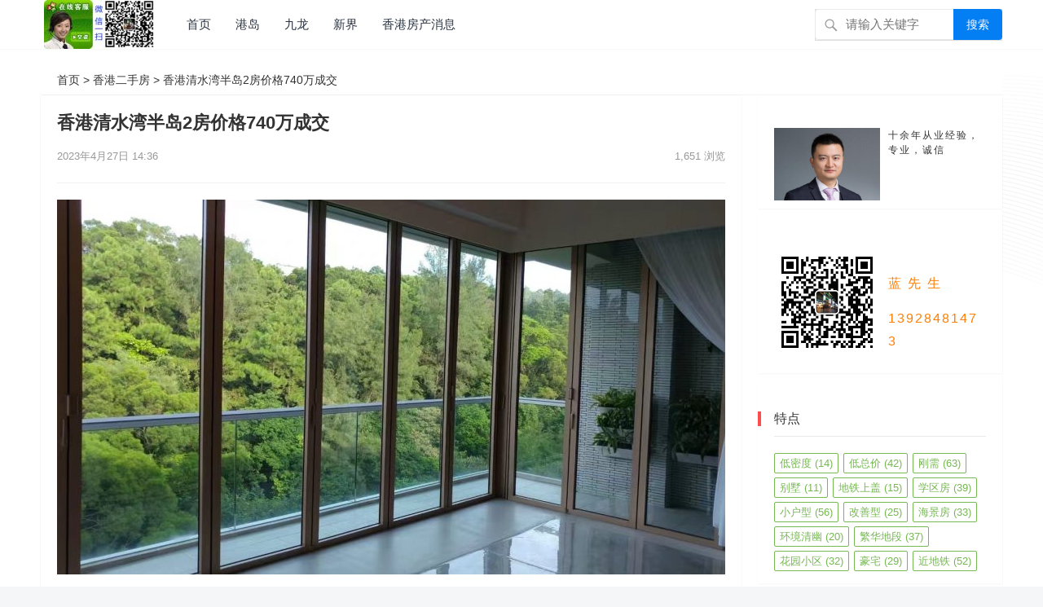

--- FILE ---
content_type: text/html; charset=UTF-8
request_url: https://www.xgfczl.com/13714.html
body_size: 14630
content:
<!DOCTYPE html>
<html dir="ltr" lang="zh-Hans">
<head>
<meta charset="utf8mb4">
<meta name="viewport" content="width=device-width, initial-scale=1">
<meta http-equiv="X-UA-Compatible" content="IE=edge">
<meta name="HandheldFriendly" content="true">
<meta http-equiv="Content-Security-Policy" content="upgrade-insecure-requests">
<meta name="sogou_site_verification" content="G8kGuKisiv" />
<link rel="profile" href="https://gmpg.org/xfn/11">
 <!--引入css失量-->
 <link href="https://apps.bdimg.com/libs/fontawesome/4.4.0/css/font-awesome.min.css
" rel="stylesheet">
 <!-- video.css引用-->
<link href="https://cdn.bootcss.com/video.js/5.11.2/alt/video-js-cdn.min.css" rel="stylesheet">
<!-- video.css结束-->
<!-- #智能浮动导航新-->
<!-- #智能浮动导航新结束 -->
	<base target="_blank">
		
<!--标签选项卡--->
<link href="https://www.xgfczl.com/wp-content/themes/zmt1/statics/css/style.css" rel="stylesheet">

<!--标签选项卡--->
<!--选择框-->
<!-- #选择框 -->
<link rel="stylesheet" href="https://www.xgfczl.com/xzk/css/jquery-labelauty.css">
<title>香港清水湾半岛2房价格740万成交 |香港房产网</title>
	<style>img:is([sizes="auto" i], [sizes^="auto," i]) { contain-intrinsic-size: 3000px 1500px }</style>
	
		<!-- All in One SEO 4.7.8 - aioseo.com -->
	<meta name="description" content="香港房产网消息：清水湾半岛本月暂录4宗买卖成交。包括刚成交的一宗二手房买卖成交，同区客以约740万元购入2房户" />
	<meta name="robots" content="max-image-preview:large" />
	<meta name="author" content="lansk01"/>
	<meta name="keywords" content="清水湾半岛,清水湾,二手房,香港二手房" />
	<link rel="canonical" href="https://www.xgfczl.com/13714.html" />
	<meta name="generator" content="All in One SEO (AIOSEO) 4.7.8" />
		<meta name="google" content="nositelinkssearchbox" />
		<script type="application/ld+json" class="aioseo-schema">
			{"@context":"https:\/\/schema.org","@graph":[{"@type":"Article","@id":"https:\/\/www.xgfczl.com\/13714.html#article","name":"\u9999\u6e2f\u6e05\u6c34\u6e7e\u534a\u5c9b2\u623f\u4ef7\u683c740\u4e07\u6210\u4ea4 |\u9999\u6e2f\u623f\u4ea7\u7f51","headline":"\u9999\u6e2f\u6e05\u6c34\u6e7e\u534a\u5c9b2\u623f\u4ef7\u683c740\u4e07\u6210\u4ea4","author":{"@id":"https:\/\/www.xgfczl.com\/author\/lansk01#author"},"publisher":{"@id":"https:\/\/www.xgfczl.com\/#person"},"image":{"@type":"ImageObject","url":"https:\/\/www.xgfczl.com\/wp-content\/uploads\/2019\/05\/\u50b2\u6cf7\u5b9e\u666f\u6237\u578b\u56fe-2.jpg","width":1440,"height":1080,"caption":"\u50b2\u6cf7\u5b9e\u666f\u56fe"},"datePublished":"2023-04-27T14:36:23+08:00","dateModified":"2023-04-27T14:36:23+08:00","inLanguage":"zh-CN","mainEntityOfPage":{"@id":"https:\/\/www.xgfczl.com\/13714.html#webpage"},"isPartOf":{"@id":"https:\/\/www.xgfczl.com\/13714.html#webpage"},"articleSection":"\u9999\u6e2f\u4e8c\u624b\u623f, \u6e05\u6c34\u6e7e\u534a\u5c9b, \u6e05\u6c34\u6e7e, \u4e8c\u624b\u623f"},{"@type":"BreadcrumbList","@id":"https:\/\/www.xgfczl.com\/13714.html#breadcrumblist","itemListElement":[{"@type":"ListItem","@id":"https:\/\/www.xgfczl.com\/#listItem","position":1,"name":"\u4e3b\u9801"}]},{"@type":"Person","@id":"https:\/\/www.xgfczl.com\/#person","name":"lansk01","image":{"@type":"ImageObject","@id":"https:\/\/www.xgfczl.com\/13714.html#personImage","url":"https:\/\/secure.gravatar.com\/avatar\/ccffe204a37f5836bd99a2ceb10dcce1?s=96&d=wp_user_avatar&r=g","width":96,"height":96,"caption":"lansk01"}},{"@type":"Person","@id":"https:\/\/www.xgfczl.com\/author\/lansk01#author","url":"https:\/\/www.xgfczl.com\/author\/lansk01","name":"lansk01","image":{"@type":"ImageObject","@id":"https:\/\/www.xgfczl.com\/13714.html#authorImage","url":"https:\/\/secure.gravatar.com\/avatar\/ccffe204a37f5836bd99a2ceb10dcce1?s=96&d=wp_user_avatar&r=g","width":96,"height":96,"caption":"lansk01"}},{"@type":"WebPage","@id":"https:\/\/www.xgfczl.com\/13714.html#webpage","url":"https:\/\/www.xgfczl.com\/13714.html","name":"\u9999\u6e2f\u6e05\u6c34\u6e7e\u534a\u5c9b2\u623f\u4ef7\u683c740\u4e07\u6210\u4ea4 |\u9999\u6e2f\u623f\u4ea7\u7f51","description":"\u9999\u6e2f\u623f\u4ea7\u7f51\u6d88\u606f\uff1a\u6e05\u6c34\u6e7e\u534a\u5c9b\u672c\u6708\u6682\u5f554\u5b97\u4e70\u5356\u6210\u4ea4\u3002\u5305\u62ec\u521a\u6210\u4ea4\u7684\u4e00\u5b97\u4e8c\u624b\u623f\u4e70\u5356\u6210\u4ea4\uff0c\u540c\u533a\u5ba2\u4ee5\u7ea6740\u4e07\u5143\u8d2d\u51652\u623f\u6237","inLanguage":"zh-CN","isPartOf":{"@id":"https:\/\/www.xgfczl.com\/#website"},"breadcrumb":{"@id":"https:\/\/www.xgfczl.com\/13714.html#breadcrumblist"},"author":{"@id":"https:\/\/www.xgfczl.com\/author\/lansk01#author"},"creator":{"@id":"https:\/\/www.xgfczl.com\/author\/lansk01#author"},"image":{"@type":"ImageObject","url":"https:\/\/www.xgfczl.com\/wp-content\/uploads\/2019\/05\/\u50b2\u6cf7\u5b9e\u666f\u6237\u578b\u56fe-2.jpg","@id":"https:\/\/www.xgfczl.com\/13714.html\/#mainImage","width":1440,"height":1080,"caption":"\u50b2\u6cf7\u5b9e\u666f\u56fe"},"primaryImageOfPage":{"@id":"https:\/\/www.xgfczl.com\/13714.html#mainImage"},"datePublished":"2023-04-27T14:36:23+08:00","dateModified":"2023-04-27T14:36:23+08:00"},{"@type":"WebSite","@id":"https:\/\/www.xgfczl.com\/#website","url":"https:\/\/www.xgfczl.com\/","name":"\u9999\u6e2f\u623f\u4ea7\u9999\u6e2f\u65b0\u697c\u76d8","description":"\u9999\u6e2f\u623f\u4ea7\u8d2d\u4e70\u6307\u5357\uff0c\u5305\u62ec\u9999\u6e2f\u65b0\u697c\u76d8\u63a8\u8350\u3001\u8d2d\u623f\u6d41\u7a0b\u3001\u9009\u623f\u5206\u6790\u7b49\u5185\u5bb9","inLanguage":"zh-CN","publisher":{"@id":"https:\/\/www.xgfczl.com\/#person"}}]}
		</script>
		<!-- All in One SEO -->

<link rel="alternate" type="application/rss+xml" title="香港房产香港新楼盘 &raquo; Feed" href="https://www.xgfczl.com/feed" />
<link rel="alternate" type="application/rss+xml" title="香港房产香港新楼盘 &raquo; 评论 Feed" href="https://www.xgfczl.com/comments/feed" />
		<!-- This site uses the Google Analytics by MonsterInsights plugin v9.2.4 - Using Analytics tracking - https://www.monsterinsights.com/ -->
		<!-- Note: MonsterInsights is not currently configured on this site. The site owner needs to authenticate with Google Analytics in the MonsterInsights settings panel. -->
					<!-- No tracking code set -->
				<!-- / Google Analytics by MonsterInsights -->
		<script type="text/javascript">
/* <![CDATA[ */
window._wpemojiSettings = {"baseUrl":"https:\/\/s.w.org\/images\/core\/emoji\/15.0.3\/72x72\/","ext":".png","svgUrl":"https:\/\/s.w.org\/images\/core\/emoji\/15.0.3\/svg\/","svgExt":".svg","source":{"concatemoji":"https:\/\/www.xgfczl.com\/wp-includes\/js\/wp-emoji-release.min.js?ver=6.7.4"}};
/*! This file is auto-generated */
!function(i,n){var o,s,e;function c(e){try{var t={supportTests:e,timestamp:(new Date).valueOf()};sessionStorage.setItem(o,JSON.stringify(t))}catch(e){}}function p(e,t,n){e.clearRect(0,0,e.canvas.width,e.canvas.height),e.fillText(t,0,0);var t=new Uint32Array(e.getImageData(0,0,e.canvas.width,e.canvas.height).data),r=(e.clearRect(0,0,e.canvas.width,e.canvas.height),e.fillText(n,0,0),new Uint32Array(e.getImageData(0,0,e.canvas.width,e.canvas.height).data));return t.every(function(e,t){return e===r[t]})}function u(e,t,n){switch(t){case"flag":return n(e,"\ud83c\udff3\ufe0f\u200d\u26a7\ufe0f","\ud83c\udff3\ufe0f\u200b\u26a7\ufe0f")?!1:!n(e,"\ud83c\uddfa\ud83c\uddf3","\ud83c\uddfa\u200b\ud83c\uddf3")&&!n(e,"\ud83c\udff4\udb40\udc67\udb40\udc62\udb40\udc65\udb40\udc6e\udb40\udc67\udb40\udc7f","\ud83c\udff4\u200b\udb40\udc67\u200b\udb40\udc62\u200b\udb40\udc65\u200b\udb40\udc6e\u200b\udb40\udc67\u200b\udb40\udc7f");case"emoji":return!n(e,"\ud83d\udc26\u200d\u2b1b","\ud83d\udc26\u200b\u2b1b")}return!1}function f(e,t,n){var r="undefined"!=typeof WorkerGlobalScope&&self instanceof WorkerGlobalScope?new OffscreenCanvas(300,150):i.createElement("canvas"),a=r.getContext("2d",{willReadFrequently:!0}),o=(a.textBaseline="top",a.font="600 32px Arial",{});return e.forEach(function(e){o[e]=t(a,e,n)}),o}function t(e){var t=i.createElement("script");t.src=e,t.defer=!0,i.head.appendChild(t)}"undefined"!=typeof Promise&&(o="wpEmojiSettingsSupports",s=["flag","emoji"],n.supports={everything:!0,everythingExceptFlag:!0},e=new Promise(function(e){i.addEventListener("DOMContentLoaded",e,{once:!0})}),new Promise(function(t){var n=function(){try{var e=JSON.parse(sessionStorage.getItem(o));if("object"==typeof e&&"number"==typeof e.timestamp&&(new Date).valueOf()<e.timestamp+604800&&"object"==typeof e.supportTests)return e.supportTests}catch(e){}return null}();if(!n){if("undefined"!=typeof Worker&&"undefined"!=typeof OffscreenCanvas&&"undefined"!=typeof URL&&URL.createObjectURL&&"undefined"!=typeof Blob)try{var e="postMessage("+f.toString()+"("+[JSON.stringify(s),u.toString(),p.toString()].join(",")+"));",r=new Blob([e],{type:"text/javascript"}),a=new Worker(URL.createObjectURL(r),{name:"wpTestEmojiSupports"});return void(a.onmessage=function(e){c(n=e.data),a.terminate(),t(n)})}catch(e){}c(n=f(s,u,p))}t(n)}).then(function(e){for(var t in e)n.supports[t]=e[t],n.supports.everything=n.supports.everything&&n.supports[t],"flag"!==t&&(n.supports.everythingExceptFlag=n.supports.everythingExceptFlag&&n.supports[t]);n.supports.everythingExceptFlag=n.supports.everythingExceptFlag&&!n.supports.flag,n.DOMReady=!1,n.readyCallback=function(){n.DOMReady=!0}}).then(function(){return e}).then(function(){var e;n.supports.everything||(n.readyCallback(),(e=n.source||{}).concatemoji?t(e.concatemoji):e.wpemoji&&e.twemoji&&(t(e.twemoji),t(e.wpemoji)))}))}((window,document),window._wpemojiSettings);
/* ]]> */
</script>
<style id='wp-emoji-styles-inline-css' type='text/css'>

	img.wp-smiley, img.emoji {
		display: inline !important;
		border: none !important;
		box-shadow: none !important;
		height: 1em !important;
		width: 1em !important;
		margin: 0 0.07em !important;
		vertical-align: -0.1em !important;
		background: none !important;
		padding: 0 !important;
	}
</style>
<link rel='stylesheet' id='wp-block-library-css' href='https://www.xgfczl.com/wp-includes/css/dist/block-library/style.min.css?ver=6.7.4' type='text/css' media='all' />
<style id='classic-theme-styles-inline-css' type='text/css'>
/*! This file is auto-generated */
.wp-block-button__link{color:#fff;background-color:#32373c;border-radius:9999px;box-shadow:none;text-decoration:none;padding:calc(.667em + 2px) calc(1.333em + 2px);font-size:1.125em}.wp-block-file__button{background:#32373c;color:#fff;text-decoration:none}
</style>
<style id='global-styles-inline-css' type='text/css'>
:root{--wp--preset--aspect-ratio--square: 1;--wp--preset--aspect-ratio--4-3: 4/3;--wp--preset--aspect-ratio--3-4: 3/4;--wp--preset--aspect-ratio--3-2: 3/2;--wp--preset--aspect-ratio--2-3: 2/3;--wp--preset--aspect-ratio--16-9: 16/9;--wp--preset--aspect-ratio--9-16: 9/16;--wp--preset--color--black: #000000;--wp--preset--color--cyan-bluish-gray: #abb8c3;--wp--preset--color--white: #ffffff;--wp--preset--color--pale-pink: #f78da7;--wp--preset--color--vivid-red: #cf2e2e;--wp--preset--color--luminous-vivid-orange: #ff6900;--wp--preset--color--luminous-vivid-amber: #fcb900;--wp--preset--color--light-green-cyan: #7bdcb5;--wp--preset--color--vivid-green-cyan: #00d084;--wp--preset--color--pale-cyan-blue: #8ed1fc;--wp--preset--color--vivid-cyan-blue: #0693e3;--wp--preset--color--vivid-purple: #9b51e0;--wp--preset--gradient--vivid-cyan-blue-to-vivid-purple: linear-gradient(135deg,rgba(6,147,227,1) 0%,rgb(155,81,224) 100%);--wp--preset--gradient--light-green-cyan-to-vivid-green-cyan: linear-gradient(135deg,rgb(122,220,180) 0%,rgb(0,208,130) 100%);--wp--preset--gradient--luminous-vivid-amber-to-luminous-vivid-orange: linear-gradient(135deg,rgba(252,185,0,1) 0%,rgba(255,105,0,1) 100%);--wp--preset--gradient--luminous-vivid-orange-to-vivid-red: linear-gradient(135deg,rgba(255,105,0,1) 0%,rgb(207,46,46) 100%);--wp--preset--gradient--very-light-gray-to-cyan-bluish-gray: linear-gradient(135deg,rgb(238,238,238) 0%,rgb(169,184,195) 100%);--wp--preset--gradient--cool-to-warm-spectrum: linear-gradient(135deg,rgb(74,234,220) 0%,rgb(151,120,209) 20%,rgb(207,42,186) 40%,rgb(238,44,130) 60%,rgb(251,105,98) 80%,rgb(254,248,76) 100%);--wp--preset--gradient--blush-light-purple: linear-gradient(135deg,rgb(255,206,236) 0%,rgb(152,150,240) 100%);--wp--preset--gradient--blush-bordeaux: linear-gradient(135deg,rgb(254,205,165) 0%,rgb(254,45,45) 50%,rgb(107,0,62) 100%);--wp--preset--gradient--luminous-dusk: linear-gradient(135deg,rgb(255,203,112) 0%,rgb(199,81,192) 50%,rgb(65,88,208) 100%);--wp--preset--gradient--pale-ocean: linear-gradient(135deg,rgb(255,245,203) 0%,rgb(182,227,212) 50%,rgb(51,167,181) 100%);--wp--preset--gradient--electric-grass: linear-gradient(135deg,rgb(202,248,128) 0%,rgb(113,206,126) 100%);--wp--preset--gradient--midnight: linear-gradient(135deg,rgb(2,3,129) 0%,rgb(40,116,252) 100%);--wp--preset--font-size--small: 13px;--wp--preset--font-size--medium: 20px;--wp--preset--font-size--large: 36px;--wp--preset--font-size--x-large: 42px;--wp--preset--spacing--20: 0.44rem;--wp--preset--spacing--30: 0.67rem;--wp--preset--spacing--40: 1rem;--wp--preset--spacing--50: 1.5rem;--wp--preset--spacing--60: 2.25rem;--wp--preset--spacing--70: 3.38rem;--wp--preset--spacing--80: 5.06rem;--wp--preset--shadow--natural: 6px 6px 9px rgba(0, 0, 0, 0.2);--wp--preset--shadow--deep: 12px 12px 50px rgba(0, 0, 0, 0.4);--wp--preset--shadow--sharp: 6px 6px 0px rgba(0, 0, 0, 0.2);--wp--preset--shadow--outlined: 6px 6px 0px -3px rgba(255, 255, 255, 1), 6px 6px rgba(0, 0, 0, 1);--wp--preset--shadow--crisp: 6px 6px 0px rgba(0, 0, 0, 1);}:where(.is-layout-flex){gap: 0.5em;}:where(.is-layout-grid){gap: 0.5em;}body .is-layout-flex{display: flex;}.is-layout-flex{flex-wrap: wrap;align-items: center;}.is-layout-flex > :is(*, div){margin: 0;}body .is-layout-grid{display: grid;}.is-layout-grid > :is(*, div){margin: 0;}:where(.wp-block-columns.is-layout-flex){gap: 2em;}:where(.wp-block-columns.is-layout-grid){gap: 2em;}:where(.wp-block-post-template.is-layout-flex){gap: 1.25em;}:where(.wp-block-post-template.is-layout-grid){gap: 1.25em;}.has-black-color{color: var(--wp--preset--color--black) !important;}.has-cyan-bluish-gray-color{color: var(--wp--preset--color--cyan-bluish-gray) !important;}.has-white-color{color: var(--wp--preset--color--white) !important;}.has-pale-pink-color{color: var(--wp--preset--color--pale-pink) !important;}.has-vivid-red-color{color: var(--wp--preset--color--vivid-red) !important;}.has-luminous-vivid-orange-color{color: var(--wp--preset--color--luminous-vivid-orange) !important;}.has-luminous-vivid-amber-color{color: var(--wp--preset--color--luminous-vivid-amber) !important;}.has-light-green-cyan-color{color: var(--wp--preset--color--light-green-cyan) !important;}.has-vivid-green-cyan-color{color: var(--wp--preset--color--vivid-green-cyan) !important;}.has-pale-cyan-blue-color{color: var(--wp--preset--color--pale-cyan-blue) !important;}.has-vivid-cyan-blue-color{color: var(--wp--preset--color--vivid-cyan-blue) !important;}.has-vivid-purple-color{color: var(--wp--preset--color--vivid-purple) !important;}.has-black-background-color{background-color: var(--wp--preset--color--black) !important;}.has-cyan-bluish-gray-background-color{background-color: var(--wp--preset--color--cyan-bluish-gray) !important;}.has-white-background-color{background-color: var(--wp--preset--color--white) !important;}.has-pale-pink-background-color{background-color: var(--wp--preset--color--pale-pink) !important;}.has-vivid-red-background-color{background-color: var(--wp--preset--color--vivid-red) !important;}.has-luminous-vivid-orange-background-color{background-color: var(--wp--preset--color--luminous-vivid-orange) !important;}.has-luminous-vivid-amber-background-color{background-color: var(--wp--preset--color--luminous-vivid-amber) !important;}.has-light-green-cyan-background-color{background-color: var(--wp--preset--color--light-green-cyan) !important;}.has-vivid-green-cyan-background-color{background-color: var(--wp--preset--color--vivid-green-cyan) !important;}.has-pale-cyan-blue-background-color{background-color: var(--wp--preset--color--pale-cyan-blue) !important;}.has-vivid-cyan-blue-background-color{background-color: var(--wp--preset--color--vivid-cyan-blue) !important;}.has-vivid-purple-background-color{background-color: var(--wp--preset--color--vivid-purple) !important;}.has-black-border-color{border-color: var(--wp--preset--color--black) !important;}.has-cyan-bluish-gray-border-color{border-color: var(--wp--preset--color--cyan-bluish-gray) !important;}.has-white-border-color{border-color: var(--wp--preset--color--white) !important;}.has-pale-pink-border-color{border-color: var(--wp--preset--color--pale-pink) !important;}.has-vivid-red-border-color{border-color: var(--wp--preset--color--vivid-red) !important;}.has-luminous-vivid-orange-border-color{border-color: var(--wp--preset--color--luminous-vivid-orange) !important;}.has-luminous-vivid-amber-border-color{border-color: var(--wp--preset--color--luminous-vivid-amber) !important;}.has-light-green-cyan-border-color{border-color: var(--wp--preset--color--light-green-cyan) !important;}.has-vivid-green-cyan-border-color{border-color: var(--wp--preset--color--vivid-green-cyan) !important;}.has-pale-cyan-blue-border-color{border-color: var(--wp--preset--color--pale-cyan-blue) !important;}.has-vivid-cyan-blue-border-color{border-color: var(--wp--preset--color--vivid-cyan-blue) !important;}.has-vivid-purple-border-color{border-color: var(--wp--preset--color--vivid-purple) !important;}.has-vivid-cyan-blue-to-vivid-purple-gradient-background{background: var(--wp--preset--gradient--vivid-cyan-blue-to-vivid-purple) !important;}.has-light-green-cyan-to-vivid-green-cyan-gradient-background{background: var(--wp--preset--gradient--light-green-cyan-to-vivid-green-cyan) !important;}.has-luminous-vivid-amber-to-luminous-vivid-orange-gradient-background{background: var(--wp--preset--gradient--luminous-vivid-amber-to-luminous-vivid-orange) !important;}.has-luminous-vivid-orange-to-vivid-red-gradient-background{background: var(--wp--preset--gradient--luminous-vivid-orange-to-vivid-red) !important;}.has-very-light-gray-to-cyan-bluish-gray-gradient-background{background: var(--wp--preset--gradient--very-light-gray-to-cyan-bluish-gray) !important;}.has-cool-to-warm-spectrum-gradient-background{background: var(--wp--preset--gradient--cool-to-warm-spectrum) !important;}.has-blush-light-purple-gradient-background{background: var(--wp--preset--gradient--blush-light-purple) !important;}.has-blush-bordeaux-gradient-background{background: var(--wp--preset--gradient--blush-bordeaux) !important;}.has-luminous-dusk-gradient-background{background: var(--wp--preset--gradient--luminous-dusk) !important;}.has-pale-ocean-gradient-background{background: var(--wp--preset--gradient--pale-ocean) !important;}.has-electric-grass-gradient-background{background: var(--wp--preset--gradient--electric-grass) !important;}.has-midnight-gradient-background{background: var(--wp--preset--gradient--midnight) !important;}.has-small-font-size{font-size: var(--wp--preset--font-size--small) !important;}.has-medium-font-size{font-size: var(--wp--preset--font-size--medium) !important;}.has-large-font-size{font-size: var(--wp--preset--font-size--large) !important;}.has-x-large-font-size{font-size: var(--wp--preset--font-size--x-large) !important;}
:where(.wp-block-post-template.is-layout-flex){gap: 1.25em;}:where(.wp-block-post-template.is-layout-grid){gap: 1.25em;}
:where(.wp-block-columns.is-layout-flex){gap: 2em;}:where(.wp-block-columns.is-layout-grid){gap: 2em;}
:root :where(.wp-block-pullquote){font-size: 1.5em;line-height: 1.6;}
</style>
<link rel='stylesheet' id='wpos-magnific-style-css' href='https://www.xgfczl.com/wp-content/plugins/meta-slider-and-carousel-with-lightbox/assets/css/magnific-popup.css?ver=2.0.4' type='text/css' media='all' />
<link rel='stylesheet' id='wpos-slick-style-css' href='https://www.xgfczl.com/wp-content/plugins/meta-slider-and-carousel-with-lightbox/assets/css/slick.css?ver=2.0.4' type='text/css' media='all' />
<link rel='stylesheet' id='wp-igsp-public-css-css' href='https://www.xgfczl.com/wp-content/plugins/meta-slider-and-carousel-with-lightbox/assets/css/wp-igsp-public.css?ver=2.0.4' type='text/css' media='all' />
<link rel='stylesheet' id='responsive-lightbox-tosrus-css' href='https://www.xgfczl.com/wp-content/plugins/responsive-lightbox/assets/tosrus/jquery.tosrus.min.css?ver=2.4.7' type='text/css' media='all' />
<link rel='stylesheet' id='videojs-css' href='https://www.xgfczl.com/wp-content/plugins/videojs-html5-player/videojs/video-js.min.css?ver=6.7.4' type='text/css' media='all' />
<link rel='stylesheet' id='search-filter-plugin-styles-css' href='https://www.xgfczl.com/wp-content/plugins/search-filter-pro/public/assets/css/search-filter.min.css?ver=2.5.3' type='text/css' media='all' />
<link rel='stylesheet' id='zimeiti-1-style-css' href='https://www.xgfczl.com/wp-content/themes/zmt1/style.css?ver=20180916' type='text/css' media='all' />
<link rel='stylesheet' id='genericons-style-css' href='https://www.xgfczl.com/wp-content/themes/zmt1/genericons/genericons/genericons.css?ver=6.7.4' type='text/css' media='all' />
<link rel='stylesheet' id='zimeiti-1-responsive-style-css' href='https://www.xgfczl.com/wp-content/themes/zmt1/responsive.css?ver=20180916' type='text/css' media='all' />
<script type="text/javascript" src="https://www.xgfczl.com/wp-includes/js/jquery/jquery.min.js?ver=3.7.1" id="jquery-core-js"></script>
<script type="text/javascript" src="https://www.xgfczl.com/wp-includes/js/jquery/jquery-migrate.min.js?ver=3.4.1" id="jquery-migrate-js"></script>
<script type="text/javascript" src="https://www.xgfczl.com/wp-content/plugins/responsive-lightbox/assets/tosrus/jquery.tosrus.min.js?ver=2.4.7" id="responsive-lightbox-tosrus-js"></script>
<script type="text/javascript" src="https://www.xgfczl.com/wp-includes/js/underscore.min.js?ver=1.13.7" id="underscore-js"></script>
<script type="text/javascript" src="https://www.xgfczl.com/wp-content/plugins/responsive-lightbox/assets/infinitescroll/infinite-scroll.pkgd.min.js?ver=6.7.4" id="responsive-lightbox-infinite-scroll-js"></script>
<script type="text/javascript" id="responsive-lightbox-js-before">
/* <![CDATA[ */
var rlArgs = {"script":"tosrus","selector":"lightbox","customEvents":"","activeGalleries":true,"effect":"slide","infinite":true,"keys":true,"autoplay":false,"pauseOnHover":true,"timeout":4000,"pagination":true,"paginationType":"thumbnails","closeOnClick":false,"woocommerce_gallery":false,"ajaxurl":"https:\/\/www.xgfczl.com\/wp-admin\/admin-ajax.php","nonce":"6924141089","preview":false,"postId":13714,"scriptExtension":false};
/* ]]> */
</script>
<script type="text/javascript" src="https://www.xgfczl.com/wp-content/plugins/responsive-lightbox/js/front.js?ver=2.4.7" id="responsive-lightbox-js"></script>
<script type="text/javascript" id="search-filter-plugin-build-js-extra">
/* <![CDATA[ */
var SF_LDATA = {"ajax_url":"https:\/\/www.xgfczl.com\/wp-admin\/admin-ajax.php","home_url":"https:\/\/www.xgfczl.com\/","extensions":[]};
/* ]]> */
</script>
<script type="text/javascript" src="https://www.xgfczl.com/wp-content/plugins/search-filter-pro/public/assets/js/search-filter-build.min.js?ver=2.5.3" id="search-filter-plugin-build-js"></script>
<script type="text/javascript" src="https://www.xgfczl.com/wp-content/plugins/search-filter-pro/public/assets/js/chosen.jquery.min.js?ver=2.5.3" id="search-filter-plugin-chosen-js"></script>
<link rel="https://api.w.org/" href="https://www.xgfczl.com/wp-json/" /><link rel="alternate" title="JSON" type="application/json" href="https://www.xgfczl.com/wp-json/wp/v2/posts/13714" /><link rel="EditURI" type="application/rsd+xml" title="RSD" href="https://www.xgfczl.com/xmlrpc.php?rsd" />
<meta name="generator" content="WordPress 6.7.4" />
<link rel="alternate" title="oEmbed (JSON)" type="application/json+oembed" href="https://www.xgfczl.com/wp-json/oembed/1.0/embed?url=https%3A%2F%2Fwww.xgfczl.com%2F13714.html" />
<link rel="alternate" title="oEmbed (XML)" type="text/xml+oembed" href="https://www.xgfczl.com/wp-json/oembed/1.0/embed?url=https%3A%2F%2Fwww.xgfczl.com%2F13714.html&#038;format=xml" />
<!-- This site is embedding videos using the Videojs HTML5 Player plugin v1.1.10 - http://wphowto.net/videojs-html5-player-for-wordpress-757 --><style type="text/css" id="custom-background-css">
body.custom-background { background-image: url("https://www.xgfczl.com/wp-content/uploads/2021/08/edgebg.gif"); background-position: left top; background-size: auto; background-repeat: repeat; background-attachment: scroll; }
</style>
			<style type="text/css" id="wp-custom-css">
			.page-content ul li:before, .entry-content ul li:before {
    left: -10px;
}		</style>
		<link rel="stylesheet" href="https://www.xgfczl.com/wp-content/themes/zmt1/assets/css/ztzdinyi.css">
<style type="text/css">
/* 禁止左右滑动 */
html{
touch-action:none;

touch-action:pan-y;

}
/* home_top固定 */
@media screen and (min-width: 1024px){
.home_top {
	position: fixed;
    width: 100%;
    top: 0;
    z-index: 9999;
}
}
	/* home_top固定 */
	
	/* Theme Colors */
	.site-title a:hover,
	.site-header .search-icon:hover span,
	.site-header .search-icon:hover span:before,
	.sf-menu li a:hover,
	.sf-menu li li a:hover,
	.sf-menu li.sfHover a,
	.sf-menu li.current-menu-item a,
	.sf-menu li.current-menu-item a:hover,
	article.hentry .edit-link a,
	.author-box a,
	.page-content a,
	.entry-content a,
	.comment-author a,
	.comment-content a,
	.comment-reply-title small a:hover,
	.sidebar .widget a,
	.site-footer .widget a,
	#back-top a span,
	#site-bottom a:hover {
		color: #037ef3;
	}
	button,
	.btn,
	input[type="submit"],
	input[type="reset"],
	input[type="button"],
	#back-top a:hover span {
		background-color: #037ef3;
	}
	.entry-category a,
	.header-search .search-input:focus,
	.sidebar .widget_search input[type='search']:focus,
	#back-top a span {
		border-color: #037ef3;
	}
	.entry-category a,
	.entry-category a:hover {
		color: #037ef3 !important;
	}
	a:hover,	
	.sidebar .widget a:hover,
	.site-footer .widget a:hover,
	.entry-title a:hover,
	.author-box a:hover,
	.page-content a:hover,
	.entry-content a:hover,
	.content-list .entry-title a:hover,
	article.hentry .edit-link a:hover,
	.comment-content a:hover,
	.pagination .page-numbers:hover,
	.pagination .page-numbers.current,
	.single #primary .sticky-breadcrumbs .entry-comment a,
	.entry-meta a:hover {
		color: #ff4c4c;
	}	
	.sidebar-2 #left-nav li a:hover,
	.sidebar-2 #left-nav li.current-cat a,
	.sidebar-2 #left-nav li.current-menu-item a,
	.sidebar-2 #left-nav li.categories h3,
	.search .sidebar-2 #left-nav li.menu-item-home a,
	.single .sidebar-2 #left-nav li.menu-item-home a,
	.author .sidebar-2 #left-nav li.menu-item-home a,
	.tag .sidebar-2 #left-nav li.menu-item-home a,
	.sidebar .widget .widget-title:before {
		background-color: #ff4c4c; 
	}
	.slicknav_nav {
		border-color: #ff4c4c	}
	.bx-wrapper .bx-pager.bx-default-pager a:hover,
	.bx-wrapper .bx-pager.bx-default-pager a.active,
	.bx-wrapper .bx-pager.bx-default-pager a:focus {
		background-color: #ffbe02;
	}
	.header-search {
		border-top-color: #ffbe02;
	}
	
		
	
	
		
	
	
			/* Customize thumbnail width on content list */
			
			@media only screen and (min-width: 1180px) {
				.two-col-layout .content-list .thumbnail-link {
					width: 280px;
				}
			}
			
	
		
		/* Pagination style */
		.content-list .hentry.last,
		.content-search .hentry.last {
			border-bottom: none;
		}
		.pagination {
			display: block;
		}
	
	
			/* Hide sidebar on mobile devices */
		@media only screen and (max-width: 959px) {
			#secondary {
				display: none;
			}
		}
	
			/* Hide footer widgets on mobile devices */
		@media only screen and (max-width: 959px) {
			.footer-columns .hotz{
				display: none;
			}
		}
	
</style>
<!--引入CSS集成-->
<link href="https://www.xgfczl.com/wp-content/themes/zmt1/assets/css/cssjc.css" rel="stylesheet">
</head>
	<!-- #头和内容 -->
<body class="post-template-default single single-post postid-13714 single-format-standard custom-background wp-custom-logo">


<div id="page" class="site">


	<header id="masthead" class="site-header  clear">
	
				<div class="container">

		<div class="site-branding">

			
				<div id="logo">
					<span class="helper"></span>
					<a href="https://www.xgfczl.com/" class="custom-logo-link" rel="home"><img width="135" height="60" src="https://www.xgfczl.com/wp-content/uploads/2019/09/cropped-wxqt.jpg" class="custom-logo" alt="香港房产香港新楼盘" decoding="async" /></a>				</div><!-- #logo -->

			
		</div><!-- .自定义站点？site-branding -->		

		<nav id="primary-nav" class="primary-navigation">
			<div class="menu-%e9%a6%99%e6%b8%af%e6%88%bf%e4%ba%a7-container"><ul id="primary-menu" class="sf-menu"><li id="menu-item-2441" class="menu-item menu-item-type-custom menu-item-object-custom menu-item-home menu-item-2441"><a href="https://www.xgfczl.com/">首页</a></li>
<li id="menu-item-40" class="menu-item menu-item-type-taxonomy menu-item-object-category menu-item-40"><a href="https://www.xgfczl.com/category/xgxfangd/gdfc">港岛</a></li>
<li id="menu-item-873" class="menu-item menu-item-type-taxonomy menu-item-object-category menu-item-873"><a href="https://www.xgfczl.com/category/xgxfangd/jlfc">九龙</a></li>
<li id="menu-item-870" class="menu-item menu-item-type-taxonomy menu-item-object-category menu-item-870"><a href="https://www.xgfczl.com/category/xgxfangd/xjfc">新界</a></li>
<li id="menu-item-39" class="menu-item menu-item-type-taxonomy menu-item-object-category menu-item-39"><a href="https://www.xgfczl.com/category/xfxx">香港房产消息</a></li>
</ul></div>	
		</nav><!-- #主要导向条primary-nav -->
		

		<div id="slick-mobile-menu">
		<div class="ztsyfh"><a href="/">主页</a></div>
			</div>	
		
				
			<span class="search-icon">
				<span class="genericon genericon-search"> <span>搜索</span></span>
				<span class="genericon genericon-close"> <span>收起</span></span>			
			</span>

			<div class="header-search">
				<form id="searchform" method="get" action="https://www.xgfczl.com/">
    <div>
        <select name="cat" class="search-option">
            <option value="3,4,5" selected="selected">新房</option>
            <option value="">资讯</option>
        </select>
<input type="search-zdy" name="s" class="search-input" placeholder="请输入关键字" autocomplete="off">

      <button type="submit" class="search-submit">搜索</button>		
    </div>
</form>			</div><!-- .头部搜索header-search -->
		
		
		</div><!-- .container -->

	</header><!-- #masthead -->	
	

		 <div id="content" class="site-content container
	 
	 two-col-layout  clear">
	 
		<div ID="mbxdha"class="mbxdh breadcrumbs clear">
	<span><a href="https://www.xgfczl.com">首页</a> ></span> <span><a href="https://www.xgfczl.com/category/xgrsfan" rel="category tag">香港二手房</a></span> > <span>香港清水湾半岛2房价格740万成交</span>	</div>
	<div class="footer-bar">
 <div class="fb-item">
<a href="https://www.xgfczl.com/wp-content/uploads/2019/07/mmqrcode1366341485624.jpg" target="_blank"alt="二微码" >
<i class="fa fa-wechat"></i>
<span>微信沟通</span>
</a>
</div>
<div class="fb-item fb-bohao">
<a href="tel:+8613928481473"rel="nofollow">
<span class="dadd" id="caad">
		<svg viewBox="-50 -50 400 400" width="100%" height="100%">
		<path d="M55.6759 22.7844l54.9801 54.2567 -32.0114 32.0114c0,0 43.9479,74.3316 93.5023,87.3532l29.2986 -28.5751 56.6775 54.7351 -35.6983 33.5224c0,0 -51.0012,5.0639 -88.2575,-24.5964 -37.2562,-29.6603 -93.4923,-89.2059 -97.7987,-102.843 0,0 -26.9147,-48.8054 -9.3304,-81.1031l28.6378 -24.7615z"fill="#ffffff"></path>
		</span>
<span id="caa" style="color: #ffffff;">一键拨号</span>
</a>
</div>
</div>
<!---
<p class="an"><a href="https://www.xgfczl.com/llwm">连络我们</a></p>--->	

<!-- Main -->
<!---<p class="breadcrumb">当前位置：</p>--->

<div id="primary" class="content-area">
	

	
			<style>
	@media only screen and (max-width: 850px) {
	#qukui0 {
    display: none;
	}
	
	}
.hor-title {
	margin:0px 0px 20px 0px;
    height: 35px;
    border-bottom: 1px #e2e2e2 solid;
    font-size: 20px;
}	
.kuaidu {
    display: inline-block;
    height: 34px;
    border-bottom: 2px solid #05a8ff;
    vertical-align: bottom;
	width:100px;
}
.kuaidu span{
vertical-align: bottom;
  display: inline-block;
    width:100%;
	height: 27px;
    text-align: justify;
	font-size: 20px;
}

.kuaidu span::after{
    content:"";
    display: inline-block;
    width:100%;
    overflow:hidden;
    height:0;
}
#qukuai-4 div{
   transition: all 0 ease 0;
}
	</style>

	
	
<div class="site_container container clear">
	<div id="primary" class="content-area clear">
	<div class="right-col">
			<main id="main" class="site-main" >
			<article id="post-13714" class="post-13714 post type-post status-publish format-standard has-post-thumbnail hentry category-xgrsfan tag-1772 tag-4474 tag-120">

<!-- .标题栏条件开始entry-header -->
	<header class="entry-header">	

		<div id="single-sticky">
			<h1 class="entry-title">香港清水湾半岛2房价格740万成交</h1>
				<div class="entry-meta">

		
	
	
		<span class="entry-date">
			2023年4月27日 14:36		</span><!-- .entry-date -->

	
	<span class="sticky-meta-right">

		
		<span class="meta-right">

							<span class="entry-views">
					<span class="view-count">1,651</span> 浏览				</span>
			
			
		</span><!-- .meta-right -->

	</span><!-- .sticky-meta-right -->

</div><!-- .entry-meta -->
			
		</div><!-- #single-sticky -->

	</header><!-- .entry-header -->
	
	<!--<div class="single-excerpt"
           						</div>

        	entry-header -->

			
		<div class="entry-content">
		<img width="820" height="460" src="https://www.xgfczl.com/wp-content/uploads/2019/05/傲泷实景户型图-2-820x460.jpg" class="attachment-zimeiti_1_single_thumb size-zimeiti_1_single_thumb wp-post-image" alt="香港清水湾半岛2房价格740万成交" decoding="async" fetchpriority="high" srcset="https://www.xgfczl.com/wp-content/uploads/2019/05/傲泷实景户型图-2-820x460.jpg 820w, https://www.xgfczl.com/wp-content/uploads/2019/05/傲泷实景户型图-2-574x321.jpg 574w, https://www.xgfczl.com/wp-content/uploads/2019/05/傲泷实景户型图-2-281x158.jpg 281w" sizes="(max-width: 820px) 100vw, 820px" />	

		<p>香港房产网消息：清水湾半岛本月暂录4宗买卖成交。包括刚成交的一宗二手房买卖成交，同区客以约740万元购入2房户，实用尺价约14203元。</p>
<p><strong>上述售出单位为清水湾半岛8座中层D单位，实用面积约521平方尺，建筑面积约698平方尺，属2房户型，向西南望避风塘海景。</strong></p>
<p>清水湾半岛上述单位以770万元放盘约2星期后获区内客接洽，双方经议价后减价约30万元，以约740万元成交，实用尺价约14203元，建筑尺价约10602元。据了解，买家为区内分支家庭，心仪单位装修企理，而且景观优美，故看楼数次即拍板入市自住。</p>
<p>资料显示，原业主于2016年11月以约585万元购入上述单位，持货约7年，帐面获利155万元，单位升值约26%。</p>
	</div><!-- .entry-content -->

	<!-- .标题栏条件结束entry-header不是新盘页 -->
	<div class="entry-footer clear">
		<div class="entry-tags">

			<span class="tag-links"><span>文章标签：</span> <a href="https://www.xgfczl.com/tag/%e6%b8%85%e6%b0%b4%e6%b9%be%e5%8d%8a%e5%b2%9b" rel="tag">清水湾半岛</a> <a href="https://www.xgfczl.com/tag/%e6%b8%85%e6%b0%b4%e6%b9%be" rel="tag">清水湾</a> <a href="https://www.xgfczl.com/tag/%e4%ba%8c%e6%89%8b%e6%88%bf" rel="tag">二手房</a></span>		</div><!-- .entry-tags -->

				

		<div class="entry-footer-right">
					

		
		</div>
	</div><!-- .entry-footer -->

</article><!-- #post-## -->


			<div class="entry-related clear">
			<h3>更多相关</h3>
			<div class="related-loop clear">
							<div class="hentry ht_grid_1_3">
						<a class="thumbnail-link" href="https://www.xgfczl.com/20127.html">
							<div class="thumbnail-wrap">
																	<img width="280" height="176" src="https://www.xgfczl.com/wp-content/uploads/2024/09/267b48c462b97e1997a9e74887be6f75-280x176.jpg" class="attachment-zimeiti_1_list_thumb size-zimeiti_1_list_thumb wp-post-image" alt="香港二手房迎海骏岸8座高层D单位业主亏本卖楼" decoding="async" />															</div><!-- .thumbnail-wrap -->
						</a>			
						<h2 class="entry-title"><a href="https://www.xgfczl.com/20127.html">香港二手房迎海骏岸8座高层D单位业主亏本卖楼</a></h2>
					</div><!-- .grid -->
									<div class="hentry ht_grid_1_3">
						<a class="thumbnail-link" href="https://www.xgfczl.com/12143.html">
							<div class="thumbnail-wrap">
																	<img width="280" height="176" src="https://www.xgfczl.com/wp-content/uploads/2022/11/lanyulp004-280x176.jpg" class="attachment-zimeiti_1_list_thumb size-zimeiti_1_list_thumb wp-post-image" alt="香港马鞍山二手房新港城本月8宗成交" decoding="async" />															</div><!-- .thumbnail-wrap -->
						</a>			
						<h2 class="entry-title"><a href="https://www.xgfczl.com/12143.html">香港马鞍山二手房新港城本月8宗成交</a></h2>
					</div><!-- .grid -->
									<div class="hentry ht_grid_1_3 last">
						<a class="thumbnail-link" href="https://www.xgfczl.com/11083.html">
							<div class="thumbnail-wrap">
																	<img width="280" height="176" src="https://www.xgfczl.com/wp-content/uploads/2021/03/香港港岛中西区西营盘-280x176.jpeg" class="attachment-zimeiti_1_list_thumb size-zimeiti_1_list_thumb wp-post-image" alt="香港港岛区二手房蓝湾半岛1座房价960万" decoding="async" loading="lazy" />															</div><!-- .thumbnail-wrap -->
						</a>			
						<h2 class="entry-title"><a href="https://www.xgfczl.com/11083.html">香港港岛区二手房蓝湾半岛1座房价960万</a></h2>
					</div><!-- .grid -->
							
        </div><!-- .related-posts -->
		</div><!-- .entry-related -->	





		<div class="entry-related clear">
			<h3>为您推荐</h3>
			<div class="related-loop clear">
														<div class="hentry ht_grid_1_3">
						<a class="thumbnail-link" href="https://www.xgfczl.com/21550.html">
							<div class="thumbnail-wrap">
																	<img width="280" height="176" src="https://www.xgfczl.com/wp-content/uploads/2024/12/a3af75bc5259bbfac028ce0e05cabb1f-280x176.jpg" class="attachment-zimeiti_1_list_thumb size-zimeiti_1_list_thumb wp-post-image" alt="香港房产网消息：荃湾二手房海之恋两房户型房价约855万" decoding="async" loading="lazy" />															</div><!-- .thumbnail-wrap -->
						</a>
                						
						<h2 class="entry-title"><a href="https://www.xgfczl.com/21550.html">香港房产网消息：荃湾二手房海之恋两房户型房价约855万</a></h2>
								
					</div><!-- .grid -->
														<div class="hentry ht_grid_1_3">
						<a class="thumbnail-link" href="https://www.xgfczl.com/21548.html">
							<div class="thumbnail-wrap">
																	<img width="280" height="176" src="https://www.xgfczl.com/wp-content/uploads/2025/05/171ccb13ab55887a0e72b80847ba7d67-280x176.jpg" class="attachment-zimeiti_1_list_thumb size-zimeiti_1_list_thumb wp-post-image" alt="香港房产网消息：九龙泓景台以672万售出新买家为外区客" decoding="async" loading="lazy" />															</div><!-- .thumbnail-wrap -->
						</a>
                						
						<h2 class="entry-title"><a href="https://www.xgfczl.com/21548.html">香港房产网消息：九龙泓景台以672万售出新买家为外区客</a></h2>
								
					</div><!-- .grid -->
														<div class="hentry ht_grid_1_3 last">
						<a class="thumbnail-link" href="https://www.xgfczl.com/21546.html">
							<div class="thumbnail-wrap">
																	<img width="280" height="176" src="https://www.xgfczl.com/wp-content/uploads/2025/05/ce30c08e3cf55ea172356fe5b32dc8c8-280x176.jpg" class="attachment-zimeiti_1_list_thumb size-zimeiti_1_list_thumb wp-post-image" alt="香港房产网消息：珑玺4房以2500万成交" decoding="async" loading="lazy" />															</div><!-- .thumbnail-wrap -->
						</a>
                						
						<h2 class="entry-title"><a href="https://www.xgfczl.com/21546.html">香港房产网消息：珑玺4房以2500万成交</a></h2>
								
					</div><!-- .grid -->
														<div class="hentry ht_grid_1_3">
						<a class="thumbnail-link" href="https://www.xgfczl.com/21544.html">
							<div class="thumbnail-wrap">
																	<img width="280" height="176" src="https://www.xgfczl.com/wp-content/uploads/2025/05/f53d2a3f05de422ce6b9396fcba1cdd1-280x176.jpg" class="attachment-zimeiti_1_list_thumb size-zimeiti_1_list_thumb wp-post-image" alt="香港房产网消息：奥运站柏景湾租赁成交" decoding="async" loading="lazy" />															</div><!-- .thumbnail-wrap -->
						</a>
                						
						<h2 class="entry-title"><a href="https://www.xgfczl.com/21544.html">香港房产网消息：奥运站柏景湾租赁成交</a></h2>
								
					</div><!-- .grid -->
														<div class="hentry ht_grid_1_3">
						<a class="thumbnail-link" href="https://www.xgfczl.com/21517.html">
							<div class="thumbnail-wrap">
																	<img width="280" height="176" src="https://www.xgfczl.com/wp-content/uploads/2025/04/2ed52bea14d6341da380afc4bd20d5c8-280x176.jpg" class="attachment-zimeiti_1_list_thumb size-zimeiti_1_list_thumb wp-post-image" alt="香港房产网消息：天水围二手房天祐苑二手房市场以360万转手" decoding="async" loading="lazy" srcset="https://www.xgfczl.com/wp-content/uploads/2025/04/2ed52bea14d6341da380afc4bd20d5c8-280x176.jpg 280w, https://www.xgfczl.com/wp-content/uploads/2025/04/2ed52bea14d6341da380afc4bd20d5c8-300x189.jpg 300w, https://www.xgfczl.com/wp-content/uploads/2025/04/2ed52bea14d6341da380afc4bd20d5c8-1024x646.jpg 1024w, https://www.xgfczl.com/wp-content/uploads/2025/04/2ed52bea14d6341da380afc4bd20d5c8-768x484.jpg 768w, https://www.xgfczl.com/wp-content/uploads/2025/04/2ed52bea14d6341da380afc4bd20d5c8.jpg 1326w" sizes="auto, (max-width: 280px) 100vw, 280px" />															</div><!-- .thumbnail-wrap -->
						</a>
                						
						<h2 class="entry-title"><a href="https://www.xgfczl.com/21517.html">香港房产网消息：天水围二手房天祐苑二手房市场以360万转手</a></h2>
								
					</div><!-- .grid -->
														<div class="hentry ht_grid_1_3 last">
						<a class="thumbnail-link" href="https://www.xgfczl.com/21516.html">
							<div class="thumbnail-wrap">
																	<img width="280" height="176" src="https://www.xgfczl.com/wp-content/uploads/2024/07/19b7f08aaad73f6524a8f796c86d2f5b-280x176.jpg" class="attachment-zimeiti_1_list_thumb size-zimeiti_1_list_thumb wp-post-image" alt="香港太古城本月成交气氛畅旺，累录25宗买卖成交，成交表现较上月理想" decoding="async" loading="lazy" />															</div><!-- .thumbnail-wrap -->
						</a>
                						
						<h2 class="entry-title"><a href="https://www.xgfczl.com/21516.html">香港太古城本月成交气氛畅旺，累录25宗买卖成交，成交表现较上月理想</a></h2>
								
					</div><!-- .grid -->
							</div><!-- .related-posts -->
		</div><!-- .entry-related -->

	
		
				
			</main><!-- #main -->
	</div><!-- .right-col -->
	</div><!-- #primary -->
   <aside id="secondary" class="widget-area sidebar">	
	<div id="text-5" class="widget widget_text">			<div class="textwidget"><div class="xw"><img decoding="async" class="lan" src="https://www.xgfczl.com/wp-content/uploads/2019/06/个人介绍.jpg" alt="头像"/>十余年从业经验，专业，诚信</div>
</div>
		</div><div id="text-7" class="widget widget_text">			<div class="textwidget"><div class="xw" style="color: #ff7e00; font-size: 16px;">
<p><img decoding="async" class="lan" src="https://www.xgfczl.com/wp-content/uploads/2019/07/mmqrcode1366341485624.jpg" alt="二维码"/><br />
蓝 先 生</p>
<p>13928481473</p>
</div>
</div>
		</div><div id="tag_cloud-2" class="widget widget_tag_cloud"><h2 class="widget-title">特点</h2><div class="tagcloud"><a href="https://www.xgfczl.com/qita/dmd" class="tag-cloud-link tag-link-1599 tag-link-position-1" style="font-size: 9.9178082191781pt;" aria-label="低密度 (14 项)">低密度<span class="tag-link-count"> (14)</span></a>
<a href="https://www.xgfczl.com/qita/%e4%bd%8e%e6%80%bb%e4%bb%b7" class="tag-cloud-link tag-link-2305 tag-link-position-2" style="font-size: 18.547945205479pt;" aria-label="低总价 (42 项)">低总价<span class="tag-link-count"> (42)</span></a>
<a href="https://www.xgfczl.com/qita/gxu" class="tag-cloud-link tag-link-1596 tag-link-position-3" style="font-size: 22pt;" aria-label="刚需 (63 项)">刚需<span class="tag-link-count"> (63)</span></a>
<a href="https://www.xgfczl.com/qita/bs" class="tag-cloud-link tag-link-1594 tag-link-position-4" style="font-size: 8pt;" aria-label="别墅 (11 项)">别墅<span class="tag-link-count"> (11)</span></a>
<a href="https://www.xgfczl.com/qita/dtsg" class="tag-cloud-link tag-link-1591 tag-link-position-5" style="font-size: 10.301369863014pt;" aria-label="地铁上盖 (15 项)">地铁上盖<span class="tag-link-count"> (15)</span></a>
<a href="https://www.xgfczl.com/qita/xqf" class="tag-cloud-link tag-link-1592 tag-link-position-6" style="font-size: 17.972602739726pt;" aria-label="学区房 (39 项)">学区房<span class="tag-link-count"> (39)</span></a>
<a href="https://www.xgfczl.com/qita/xhx" class="tag-cloud-link tag-link-1598 tag-link-position-7" style="font-size: 21.041095890411pt;" aria-label="小户型 (56 项)">小户型<span class="tag-link-count"> (56)</span></a>
<a href="https://www.xgfczl.com/qita/gsx" class="tag-cloud-link tag-link-1595 tag-link-position-8" style="font-size: 14.328767123288pt;" aria-label="改善型 (25 项)">改善型<span class="tag-link-count"> (25)</span></a>
<a href="https://www.xgfczl.com/qita/hjf" class="tag-cloud-link tag-link-1590 tag-link-position-9" style="font-size: 16.630136986301pt;" aria-label="海景房 (33 项)">海景房<span class="tag-link-count"> (33)</span></a>
<a href="https://www.xgfczl.com/qita/%e7%8e%af%e5%a2%83%e6%b8%85%e5%b9%bd" class="tag-cloud-link tag-link-2150 tag-link-position-10" style="font-size: 12.602739726027pt;" aria-label="环境清幽 (20 项)">环境清幽<span class="tag-link-count"> (20)</span></a>
<a href="https://www.xgfczl.com/qita/%e7%b9%81%e5%8d%8e%e5%9c%b0%e6%ae%b5" class="tag-cloud-link tag-link-2021 tag-link-position-11" style="font-size: 17.58904109589pt;" aria-label="繁华地段 (37 项)">繁华地段<span class="tag-link-count"> (37)</span></a>
<a href="https://www.xgfczl.com/qita/hyxq" class="tag-cloud-link tag-link-1600 tag-link-position-12" style="font-size: 16.438356164384pt;" aria-label="花园小区 (32 项)">花园小区<span class="tag-link-count"> (32)</span></a>
<a href="https://www.xgfczl.com/qita/hz" class="tag-cloud-link tag-link-1593 tag-link-position-13" style="font-size: 15.671232876712pt;" aria-label="豪宅 (29 项)">豪宅<span class="tag-link-count"> (29)</span></a>
<a href="https://www.xgfczl.com/qita/jdt" class="tag-cloud-link tag-link-1597 tag-link-position-14" style="font-size: 20.27397260274pt;" aria-label="近地铁 (52 项)">近地铁<span class="tag-link-count"> (52)</span></a></div>
</div><div id="zimeiti_1-random-6" class="widget widget-zimeiti_1-random widget_posts_thumbnail"><h2 class="widget-title">随机文章</h2><ul><li class="clear"><a href="https://www.xgfczl.com/17041.html" rel="bookmark"><div class="thumbnail-wrap"><img width="120" height="80" src="https://www.xgfczl.com/wp-content/uploads/2024/04/fdesfdxzffaessdf-120x80.jpg" class="attachment-zimeiti_1_widget_post_thumb size-zimeiti_1_widget_post_thumb wp-post-image" alt="香港何文田新楼盘朗贤峰交楼标准样板房详解" decoding="async" loading="lazy" /></div></a><div class="entry-wrap"><a href="https://www.xgfczl.com/17041.html" rel="bookmark">香港何文田新楼盘朗贤峰交楼标准样板房详解</a><div class="entry-meta">2024年4月16日</div></div></li><li class="clear"><a href="https://www.xgfczl.com/3335.html" rel="bookmark"><div class="thumbnail-wrap"><img width="120" height="80" src="https://www.xgfczl.com/wp-content/uploads/2020/04/红山半岛实景-9-120x80.jpg" class="attachment-zimeiti_1_widget_post_thumb size-zimeiti_1_widget_post_thumb wp-post-image" alt="香港红山半岛别墅最快下月招标发售" decoding="async" loading="lazy" /></div></a><div class="entry-wrap"><a href="https://www.xgfczl.com/3335.html" rel="bookmark">香港红山半岛别墅最快下月招标发售</a><div class="entry-meta">2020年4月28日</div></div></li><li class="clear"><a href="https://www.xgfczl.com/10940.html" rel="bookmark"><div class="thumbnail-wrap"><img width="120" height="80" src="https://www.xgfczl.com/wp-content/uploads/2020/09/128-Waterloo-17-120x80.jpg" class="attachment-zimeiti_1_widget_post_thumb size-zimeiti_1_widget_post_thumb wp-post-image" alt="香港何文田名校网新楼盘128 WATERLOO坐落传统豪宅地段" decoding="async" loading="lazy" /></div></a><div class="entry-wrap"><a href="https://www.xgfczl.com/10940.html" rel="bookmark">香港何文田名校网新楼盘128 WATERLOO坐落传统豪宅地段</a><div class="entry-meta">2022年6月17日</div></div></li><li class="clear"><a href="https://www.xgfczl.com/3134.html" rel="bookmark"><div class="thumbnail-wrap"><img width="120" height="80" src="https://www.xgfczl.com/wp-content/uploads/2019/12/unnamed-file-5-120x80.jpg" class="attachment-zimeiti_1_widget_post_thumb size-zimeiti_1_widget_post_thumb wp-post-image" alt="Wetland Seasons Park周6发售335个单位" decoding="async" loading="lazy" /></div></a><div class="entry-wrap"><a href="https://www.xgfczl.com/3134.html" rel="bookmark">Wetland Seasons Park周6发售335个单位</a><div class="entry-meta">2020年1月8日</div></div></li><li class="clear"><a href="https://www.xgfczl.com/13317.html" rel="bookmark"><div class="thumbnail-wrap"><img width="120" height="80" src="https://www.xgfczl.com/wp-content/uploads/2021/08/香港港岛楼盘-8-120x80.png" class="attachment-zimeiti_1_widget_post_thumb size-zimeiti_1_widget_post_thumb wp-post-image" alt="香港湾仔地铁口A出口楼盘囍汇楼盘简介" decoding="async" loading="lazy" /></div></a><div class="entry-wrap"><a href="https://www.xgfczl.com/13317.html" rel="bookmark">香港湾仔地铁口A出口楼盘囍汇楼盘简介</a><div class="entry-meta">2023年4月7日</div></div></li></ul></div><div id="zimeiti_1-xpxx-2" class="widget widget-zimeiti_1-xpxx widget_posts_thumbnail"><h2 class="widget-title">新盘消息</h2><ul><li class="clear"><a href="https://www.xgfczl.com/7446.html" rel="bookmark"><div class="thumbnail-wrap"><img width="120" height="80" src="https://www.xgfczl.com/wp-content/uploads/2021/04/The-Henley-120x80.jpg" class="attachment-zimeiti_1_widget_post_thumb size-zimeiti_1_widget_post_thumb wp-post-image" alt="The&nbsp;Henley" decoding="async" loading="lazy" /></div></a><div class="entry-wrap"><a href="https://www.xgfczl.com/7446.html" rel="bookmark">The&nbsp;Henley</a></div></li><li class="clear"><a href="https://www.xgfczl.com/7284.html" rel="bookmark"><div class="thumbnail-wrap"><img width="120" height="80" src="https://www.xgfczl.com/wp-content/uploads/2021/04/晋环-120x80.jpg" class="attachment-zimeiti_1_widget_post_thumb size-zimeiti_1_widget_post_thumb wp-post-image" alt="晋环" decoding="async" loading="lazy" /></div></a><div class="entry-wrap"><a href="https://www.xgfczl.com/7284.html" rel="bookmark">晋环</a></div></li><li class="clear"><a href="https://www.xgfczl.com/4785.html" rel="bookmark"><div class="thumbnail-wrap"><img width="120" height="80" src="https://www.xgfczl.com/wp-content/uploads/2020/10/The-Pavilia-Farm-I-22-120x80.jpg" class="attachment-zimeiti_1_widget_post_thumb size-zimeiti_1_widget_post_thumb wp-post-image" alt="柏傲庄" decoding="async" loading="lazy" /></div></a><div class="entry-wrap"><a href="https://www.xgfczl.com/4785.html" rel="bookmark">柏傲庄</a></div></li><li class="clear"><a href="https://www.xgfczl.com/4568.html" rel="bookmark"><div class="thumbnail-wrap"><img width="120" height="80" src="https://www.xgfczl.com/wp-content/uploads/2020/05/wetland-seasons-park2期-6-120x80.jpg" class="attachment-zimeiti_1_widget_post_thumb size-zimeiti_1_widget_post_thumb wp-post-image" alt="Wetland Seasons Park三期" decoding="async" loading="lazy" srcset="https://www.xgfczl.com/wp-content/uploads/2020/05/wetland-seasons-park2期-6-120x80.jpg 120w, https://www.xgfczl.com/wp-content/uploads/2020/05/wetland-seasons-park2期-6-300x199.jpg 300w, https://www.xgfczl.com/wp-content/uploads/2020/05/wetland-seasons-park2期-6.jpg 730w" sizes="auto, (max-width: 120px) 100vw, 120px" /></div></a><div class="entry-wrap"><a href="https://www.xgfczl.com/4568.html" rel="bookmark">Wetland Seasons Park三期</a></div></li><li class="clear"><a href="https://www.xgfczl.com/3899.html" rel="bookmark"><div class="thumbnail-wrap"><img width="120" height="80" src="https://www.xgfczl.com/wp-content/uploads/2020/06/KOKO-HILLS-1121-120x80.jpg" class="attachment-zimeiti_1_widget_post_thumb size-zimeiti_1_widget_post_thumb wp-post-image" alt="茶果岭KOKO HILLS" decoding="async" loading="lazy" /></div></a><div class="entry-wrap"><a href="https://www.xgfczl.com/3899.html" rel="bookmark">茶果岭KOKO HILLS</a></div></li></ul></div></aside><!-- #secondary这个不是 -->
</div>
<!-- #标记 -->
	
    
	 
	</div><!-- #content .site-content -->
	<footer id="colophon" class="site-footer ">

		
			 
		
		<div id="site-bottom" class="clear">

			<div class="container">

					
				<div style="text-align: center;font-size: 10px;">
		 		<span ><a target="_blank" href="https://www.beian.gov.cn/portal/registerSystemInfo?recordcode=44030302001242" ><img width="10"height="10"src="https://www.xgfczl.com/wp-content/uploads/2019/06/备案图标-1.png" >
                <span >粤公网安备 44030302001242号</span >
                </a></span >

                <div style="text-align: center;"><font style="font-size: 10px;">
		        <a href="https://beian.miit.gov.cn">
		        粤ICP备12060416号-2</a></font></div>
                 </div>

				<div class="site-info">

					© 2019 <a href="https://www.xgfczl.com">新楼盘-城市森林</a> 
				</div><!-- .site-info -->
			
			</div><!-- .container -->

		</div>
		<!-- #site-bottom -->
							
	</footer><!-- #colophon -->
</div><!-- #page -->

<script type="text/javascript" src="https://www.xgfczl.com/wp-content/plugins/videojs-html5-player/videojs/video.min.js?ver=1.1.10" id="videojs-js"></script>
<script type="text/javascript" src="https://www.xgfczl.com/wp-includes/js/jquery/ui/core.min.js?ver=1.13.3" id="jquery-ui-core-js"></script>
<script type="text/javascript" src="https://www.xgfczl.com/wp-includes/js/jquery/ui/datepicker.min.js?ver=1.13.3" id="jquery-ui-datepicker-js"></script>
<script type="text/javascript" id="jquery-ui-datepicker-js-after">
/* <![CDATA[ */
jQuery(function(jQuery){jQuery.datepicker.setDefaults({"closeText":"\u5173\u95ed","currentText":"\u4eca\u5929","monthNames":["1 \u6708","2 \u6708","3 \u6708","4 \u6708","5 \u6708","6 \u6708","7 \u6708","8 \u6708","9 \u6708","10 \u6708","11 \u6708","12 \u6708"],"monthNamesShort":["1 \u6708","2 \u6708","3 \u6708","4 \u6708","5 \u6708","6 \u6708","7 \u6708","8 \u6708","9 \u6708","10 \u6708","11 \u6708","12 \u6708"],"nextText":"\u4e0b\u4e00\u6b65","prevText":"\u4e0a\u4e00\u6b65","dayNames":["\u661f\u671f\u65e5","\u661f\u671f\u4e00","\u661f\u671f\u4e8c","\u661f\u671f\u4e09","\u661f\u671f\u56db","\u661f\u671f\u4e94","\u661f\u671f\u516d"],"dayNamesShort":["\u5468\u65e5","\u5468\u4e00","\u5468\u4e8c","\u5468\u4e09","\u5468\u56db","\u5468\u4e94","\u5468\u516d"],"dayNamesMin":["\u65e5","\u4e00","\u4e8c","\u4e09","\u56db","\u4e94","\u516d"],"dateFormat":"yy\u5e74mm\u6708d\u65e5","firstDay":1,"isRTL":false});});
/* ]]> */
</script>
<script type="text/javascript" src="https://www.xgfczl.com/wp-content/themes/zmt1/assets/js/superfish.js?ver=6.7.4" id="superfish-js"></script>
<script type="text/javascript" src="https://www.xgfczl.com/wp-content/themes/zmt1/assets/js/jquery.slicknav.js?ver=6.7.4" id="slicknav-js"></script>
<script type="text/javascript" src="https://www.xgfczl.com/wp-content/themes/zmt1/assets/js/modernizr.js?ver=6.7.4" id="modernizr-js"></script>
<script type="text/javascript" src="https://www.xgfczl.com/wp-content/themes/zmt1/assets/js/html5.js?ver=6.7.4" id="html5-js"></script>
<script type="text/javascript" src="https://www.xgfczl.com/wp-content/themes/zmt1/assets/js/jquery.bxslider.js?ver=6.7.4" id="bxslider-js"></script>
<script type="text/javascript" src="https://www.xgfczl.com/wp-content/themes/zmt1/assets/js/jquery.sticky.js?ver=6.7.4" id="sticky-js"></script>
<script type="text/javascript" src="https://www.xgfczl.com/wp-content/themes/zmt1/assets/js/jquery.custom.js?ver=20180916" id="zimeiti-1-custom-js"></script>


	<div id="back-top">
		<a href="#top" title="返回顶部"><span class="genericon genericon-collapse"></span></a>
	</div>

<script>
(function($){ //create closure so we can safely use $ as alias for jQuery

    $(document).ready(function(){

        "use strict";

			
        /*-----------------------------------------------------------------------------------*/
        /*  Sticky Breadcrumbs主题自带粘面包屑
        /*-----------------------------------------------------------------------------------*/		
		$(window).scroll(function(){
		    var aTop = 200;
		    if( ( $(this).scrollTop()>=aTop) ){  

		    			
			        $('.single .site-main .entry-header').addClass('sticky-breadcrumbs');
			        $('.single #primary article.hentry').css('padding-top', '110px');
			        $('#single-sticky').addClass(' container');
					
					/*- $('.single .site-main .entry-header').addClass('sticky-breadcrumbs');
			        $('.single #modTab article.hentry').css('padding-top', '0px');
			        $('#single-sticky1').addClass(' container');-*/
		        
								
		    } else {

		    		
			        $('.single .site-main .entry-header').removeClass('sticky-breadcrumbs');
			        $('.single #primary article.hentry').css('padding-top', '0');
			        $('#single-sticky').removeClass(' container');
		        
		                                        
		    }
		});	
 		
 		
        /*-----------------------------------------------------------------------------------*/
        /*  Sticky Left Navigation
        /*-----------------------------------------------------------------------------------*/
		    
        /*-----------------------------------------------------------------------------------*/
        /*  Slick Mobile Menu
        /*-----------------------------------------------------------------------------------*/  
        $('#primary-menu').slicknav({
            prependTo: '#slick-mobile-menu',
            allowParentLinks: true,
            label: '导航'
        });    		

    });

})(jQuery);

</script>
<!--- video.js引用--->
<script src="https://cdn.bootcss.com/video.js/5.11.2/alt/video.novtt.min.js"></script>
<!--- video.js引用结束--->
<!--- 选择框--->
<!--- 粘性导航条--->

<!--- 粘性导航条结束--->
<!--- qukuai里的Ａ链接--->
<script>
$("#qukuai-4 a").contents().unwrap();
$("#qukuai1qua a").contents().unwrap();
$("#tab-two a").contents().unwrap();
</script>
<!-- #禁止左右滑动 暂时不用，用ＣＳＳ方案
<script src="/wp-content/themes/zmt1/js/zyhd.js"></script> -->
</body>
</html>

--- FILE ---
content_type: text/css
request_url: https://www.xgfczl.com/wp-content/themes/zmt1/assets/css/cssjc.css
body_size: 1362
content:
/*CSS集成*/
/*header部分
<!-- #智能浮动导航，primary-nav
<script type="text/javascript" src="/wp-content/themes/zmt1/js/jquery-1.11.1.min.js"></script>
<script type="text/javascript" src="/wp-content/themes/zmt1/js/menu.js"></script> 
#智能浮动导航结束，primary-nav -->
<!--引用百度地图API
<script type="text/javascript" src="http://api.map.baidu.com/api?v=2.0&ak=CjCGMSmrPEtIk1favo2VwFN4QGgGIfzn"></script> -->
<style>banrdaa
<!---导航标签-->
/*导航标签*/
.search-input {width:100%;
	margin: 0 auto;
}

.lushe{
	/*background-color:#61ce76;*/
}
.lushe:hover {
	/*background-color:#6ae27a;*/
	box-shadow:none;
}


.buttonbule {
	position:relative;
	text-decoration:none;
	display:inline-block;
	vertical-align:middle;
	width:100px;
	margin:2px;
	border-radius:3px;
	border-width:0px;
	padding:5px;
}

.mb-text {
	
	color:#ffffff;
	font-size:15px;
	text-align:center;
	font-style:normal;
	font-weight:normal;
	line-height:1.2em;
	box-sizing:border-box;
	display:block;
	background-color:unset;
}
.buttonbule:hover .mb-text {
	/*color:#ffffff;*/
}


@media only screen and (max-width:959px) {
.buttonbule {
	width:80px;
}
.lanshe{
	box-sizing: border-box;
	background-color:#3498db;
}

.lanshe:hover {
	background-color:#22b5f4;
	box-shadow:none;
}

.mb-text {
	font-size:12px;
}
}
@media only screen and (max-width:480px) {
	buttonbule {
	width:80px;
}
.mb-text {
	font-size:10px;
}
}
@media only screen and (max-width: 1079px) and (min-width: 820px){
.searchtop {
position:absolute;
 left: 0; top: 0; right: 0; bottom: 0;
   margin-top:130px;
	}
.ssbq1 {
padding: 0px 0px;
}	
}
@media only screen and (max-width: 819px) and (min-width: 680px){
.searchtop {
position:absolute;
 left: 0; top: 0; right: 0; bottom: 0;
   margin-top:50px;
	}
}
	
	
@media only screen and (min-width: 1024px){
.searchtop {
position:absolute;
 left: 0; top: 0; right: 0; bottom: 0;
   margin-top:230px;
	}
}	
	
.ssbql {
    background: rgb(0 0 0 / 0.05);
    width: 100%;
    z-index: 1;
	padding: 20px 0px;
}	


@media only screen and (min-width: 1024px){
 .ssbql{
 position: absolute;
 z-index: 2;
 top:-150px;
 }
}
@media only screen and (max-width: 1279px) and (min-width: 1025px){
.ssbql {
padding: 0px 0px;
margin-top: 0px;
top:-30px;
}
}
@media only screen and (max-width: 1440px) and (min-width: 1280px){
.ssbql {
padding: 0px 0px;
margin-top: 0px;
top:10px;
}
}
@media only screen and (min-width: 1440px){
.ssbql {
padding: 0px 0px;
margin-top: 0px;
top:30px;
}
}
@media only screen and (max-width: 1679px){
.banrd_1280{
Display:none;
}
.banrdaa {
    width: 50%;
    position: absolute;
    z-index: 1;
    top: -150px;	
}
@media only screen and (max-width: 1024px){
 .banrdaa{
 Display:none;
 }
}
}
.banrd_1280{text-align: center;}

@media only screen and (min-width: 1680px){
.banrd{
Display:none;
}
}


.ssbq1::before{ display: table;
    content: "";}

.ssbql::after{
	content:"";
	clear:both;
	display:block;}

.ssk {width:50%;float: left;}
.bqan{float: right;width:50%;text-align:center;
}

@media screen and (max-width:840px){.ssk {width:100%;}}
@media screen and (max-width:840px){.bqan{width:100%;text-align:center;
	margin: 1px auto;}}
@media screen and (max-width:840px){.jgbq{width:50%;float: left;text-align:center;
	margin: 1px auto;}}
@media screen and (max-width:840px){.hxan{width:50%;text-align:center;
	float: right;
	margin: 1px auto;}}
@media screen and (max-width:600px){.jgbq{width:100%;text-align:center;
	margin: 1px auto;}}
	
@media screen and (max-width:600px){.hxan{width:100%;text-align:center;
	margin: 1px auto;}}
/*导航标签*/
.sousk ul { height:35px;}
.sousk ul li { display: inline-block;}
.sousk ul li { margin: 0px 0;}
input.labelauty + label { font: 12px "Microsoft Yahei";}
.sousk{
	width:100%;
}

.sxqnav ul { height:35px;}
.sxqnav ul li { display: inline-block;}
.sxqnav ul li { margin: 0px 0;}
input.labelauty + label { font: 12px "Microsoft Yahei";}


/*区块01*/

.bqian {
 left:100px;
 top:150px;
}
.bqian span {
    display: inline-block;
    padding: 0 4px;
    border-radius: 3px;
    opacity: 1;
    height: 25px;
    line-height: 25px;
    background: #67b3ea;
    transition: opacity .4s ease;
}
.bqian span a {
    color: #ffffff;
    padding: 0 4px;
}
.entry-headera{
    margin-bottom: 0px;
	padding: 10px;
    border-bottom: 1px #e2e2e2 solid;
    font-size: 12px;
}
.entry-titlea
 {
    font-size: 22px;
    font-weight: bold;
    line-height: 1.25;
    margin-bottom: 5px;

}
.zslp{
	background-color:#ed7700;
    display: inline-block;
    white-space: nowrap;
    height: 25px;
    line-height: 25px;
    font-size: 13px;
    color: #fff;
    border: 1px solid transparent;
    margin: 0 2px 5px;
    padding: 0 5px;
    vertical-align: bottom;
}
.lpbt{
	font-size: 30px;
	
}


--- FILE ---
content_type: text/javascript
request_url: https://www.xgfczl.com/wp-content/themes/zmt1/assets/js/jquery.custom.js?ver=20180916
body_size: 843
content:

(function($){ //create closure so we can safely use $ as alias for jQuery

    $(document).ready(function(){

        "use strict";

        /*-----------------------------------------------------------------------------------*/
        /*  Superfish Menu
        /*-----------------------------------------------------------------------------------*/
        // initialise plugin
        var example = $('.sf-menu').superfish({
            //add options here if required
            delay:       100,
            speed:       'fast',
            autoArrows:  false  
        }); 

        /*-----------------------------------------------------------------------------------*/
        /*  bxSlider
        /*-----------------------------------------------------------------------------------*/
        $('#featured-content .bxslider').show().bxSlider({
            auto: true,
            preloadImages: 'all',
            pause: '6000',
            autoHover: true,
            adaptiveHeight: true,
            mode: 'fade',
            onSliderLoad: function(){ 
                $("#featured-content .bxslider").css("display", "block");
                $("#featured-content .bxslider").css("visibility", "visible");  
                $('#featured-content .entry-header').fadeIn("100");
                $('#featured-content .gradient').fadeIn("100"); 
                $(".featured-right").css("display", "block");                                   
                $(".ribbon").fadeIn('1000');                   
            }
        });   
		 /*bxSlider－qukuai1.single .entry-header*/
        $('#featured-contentqukuai1 .bxslidera').show().bxSlider({
            auto: false,
            preloadImages: 'all',
            pause: '6000',
            autoHover: true,
            adaptiveHeight: true,
            mode: 'fade',
        });	

		/*bxSlider－qukuai1.single .entry-header*/
        $('.gallery-slider').show().bxSlider({
            auto: true,
            preloadImages: 'all',
            pause: '6000',
            autoHover: true,
            adaptiveHeight: true,
            mode: 'fade',
            onSliderLoad: function(){ 
                $(".single #primary .bx-wrapper").css("visibility", "visible");
                $(".single #primary .gallery-slider").css("display", "block");
            }
        });  

        /*-----------------------------------------------------------------------------------*/
        /*  Back to Top
        /*-----------------------------------------------------------------------------------*/
        // hide #back-top first
        $("#back-top").hide();

        $(function () {
            // fade in #back-top
            $(window).scroll(function () {
                if ($(this).scrollTop() > 100) {
                    $('#back-top').fadeIn('200');
                } else {
                    $('#back-top').fadeOut('200');
                }
            });

            // scroll body to 0px on click
            $('#back-top a').click(function () {
                $('body,html').animate({
                    scrollTop: 0
                }, 400);
                return false;
            });
        });   

        /*-----------------------------------------------------------------------------------*/
        /*  Misc.
        /*-----------------------------------------------------------------------------------*/       
         $('.widget_ad .widget-title').fadeIn("100"); 

        /*-----------------------------------------------------------------------------------*/
        /*  Mobile Menu & Search
        /*-----------------------------------------------------------------------------------*/

        /* Mobile Menu */
        $('.slicknav_btn').click(function(){

            $('.header-search').slideUp('fast', function() {});
            $('.search-icon > .genericon-search').removeClass('active');
            $('.search-icon > .genericon-close').removeClass('active');

        });

        /* Mobile Search */
        $('.search-icon > .genericon-search').click(function(){

            $('.header-search').slideDown('fast', function() {});
            $('.search-icon > .genericon-search').toggleClass('active');
            $('.search-icon > .genericon-close').toggleClass('active');

            $('.slicknav_btn').removeClass('slicknav_open');
            $('.slicknav_nav').addClass('slicknav_hidden');
            $('.slicknav_nav').css('display','none');

        });

        $('.search-icon > .genericon-close').click(function(){

            $('.header-search').slideUp('fast', function() {});
            $('.search-icon > .genericon-search').toggleClass('active');
            $('.search-icon > .genericon-close').toggleClass('active');

            $('.slicknav_btn').removeClass('slicknav_open');
            $('.slicknav_nav').addClass('slicknav_hidden');  
            $('.slicknav_nav').css('display','none');

        });          


    });

})(jQuery);